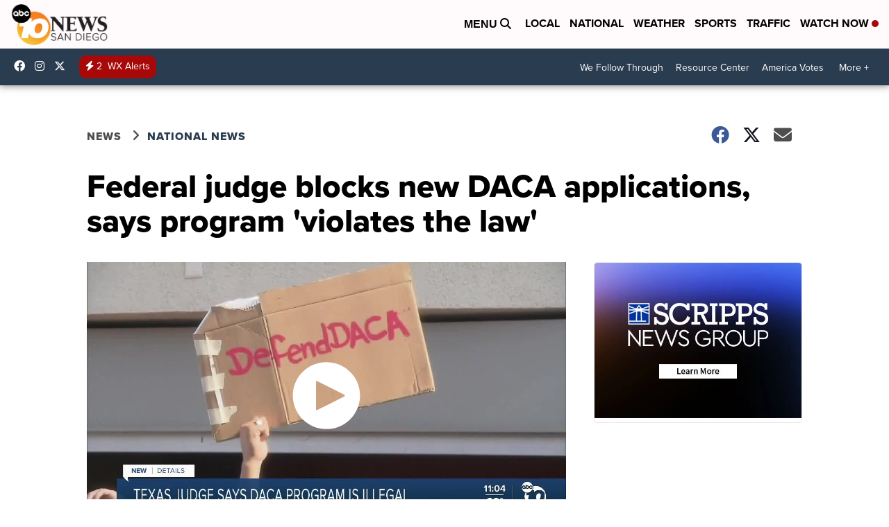

--- FILE ---
content_type: text/html; charset=utf-8
request_url: https://www.google.com/recaptcha/api2/aframe
body_size: 264
content:
<!DOCTYPE HTML><html><head><meta http-equiv="content-type" content="text/html; charset=UTF-8"></head><body><script nonce="btd_ib6onn-TSvtxGFcVFA">/** Anti-fraud and anti-abuse applications only. See google.com/recaptcha */ try{var clients={'sodar':'https://pagead2.googlesyndication.com/pagead/sodar?'};window.addEventListener("message",function(a){try{if(a.source===window.parent){var b=JSON.parse(a.data);var c=clients[b['id']];if(c){var d=document.createElement('img');d.src=c+b['params']+'&rc='+(localStorage.getItem("rc::a")?sessionStorage.getItem("rc::b"):"");window.document.body.appendChild(d);sessionStorage.setItem("rc::e",parseInt(sessionStorage.getItem("rc::e")||0)+1);localStorage.setItem("rc::h",'1768998171104');}}}catch(b){}});window.parent.postMessage("_grecaptcha_ready", "*");}catch(b){}</script></body></html>

--- FILE ---
content_type: application/javascript; charset=utf-8
request_url: https://fundingchoicesmessages.google.com/f/AGSKWxVcDzSDctkaWIQrq_m_0JiIGPF_7WretTNwi6xLnEgcnpirwU16dCA0lEgmGXziQxTeMmTXmp5KpoAwInMg01zyKXmcB-rhKJCnBSI7Mk4w7DxMLcCmv8mR1s2UuYqKJW6vbgF2SA9iBxE8rzlYy-Q0eegz2X7WU0yi2r3sJ_MwtM9QS7rvejKVN8h2/_/adscale1./btmadsx./assets/ads_/leftbottomads./horizontal_ad.
body_size: -1290
content:
window['ba5e9d0b-e168-4005-bf78-7424dd5b76e7'] = true;